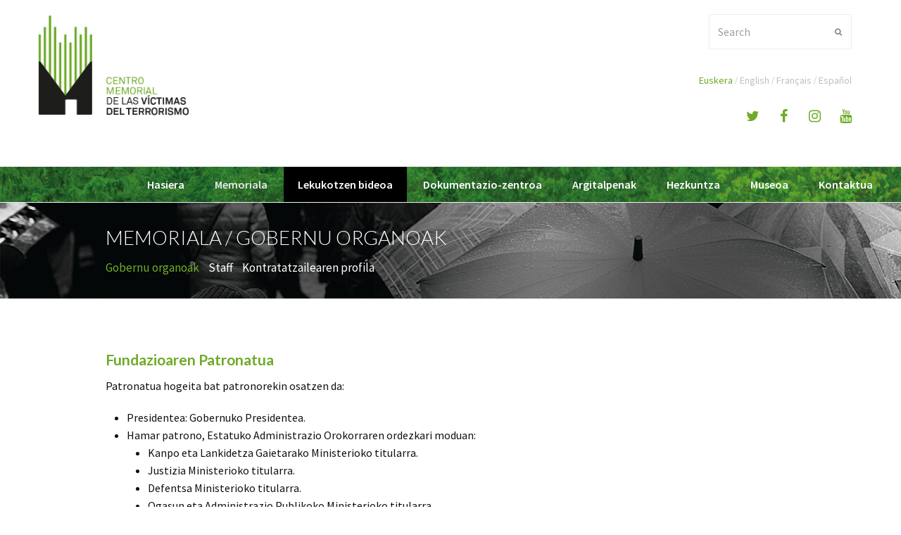

--- FILE ---
content_type: text/html; charset=UTF-8
request_url: http://www.memorialvt.com/eu/memoriala-organos-de-gobierno/
body_size: 33761
content:
<!DOCTYPE html>
<html lang="eu-ES" itemscope itemtype="http://schema.org/WebPage">
<head>
<meta charset="UTF-8" />
<link rel="profile" href="http://gmpg.org/xfn/11">
<link rel="pingback" href="http://www.memorialvt.com/xmlrpc.php">
<title>Memoriala / Gobernu organoak &#8211; FUNDACIÓN CENTRO PARA LA MEMORIA DE LAS VÍCTIMAS DEL TERRORISMO</title>
<link rel="alternate" hreflang="eu" href="http://www.memorialvt.com/eu/memoriala-organos-de-gobierno/" />
<link rel="alternate" hreflang="en" href="http://www.memorialvt.com/en/governing-bodies/" />
<link rel="alternate" hreflang="fr" href="http://www.memorialvt.com/fr/instances-dirigeantes/" />
<link rel="alternate" hreflang="es" href="http://www.memorialvt.com/organos-de-gobierno/" />
<meta name="viewport" content="width=device-width, initial-scale=1">
<meta name="generator" content="Total WordPress Theme 4.3.1" />
<meta http-equiv="X-UA-Compatible" content="IE=edge" />
<link rel='dns-prefetch' href='//fonts.googleapis.com' />
<link rel='dns-prefetch' href='//s.w.org' />
<link rel="alternate" type="application/rss+xml" title="FUNDACIÓN CENTRO PARA LA MEMORIA DE LAS VÍCTIMAS DEL TERRORISMO &raquo; Feed" href="http://www.memorialvt.com/eu/feed/" />
<link rel="alternate" type="application/rss+xml" title="FUNDACIÓN CENTRO PARA LA MEMORIA DE LAS VÍCTIMAS DEL TERRORISMO &raquo; Comments Feed" href="http://www.memorialvt.com/eu/comments/feed/" />
<link rel='stylesheet' id='js_composer_front-css'  href='http://www.memorialvt.com/wp-content/plugins/js_composer/assets/css/js_composer.min.css?ver=5.2.1' type='text/css' media='all' />
<link rel='stylesheet' id='ctf_styles-css'  href='http://www.memorialvt.com/wp-content/plugins/custom-twitter-feeds/css/ctf-styles.min.css?ver=1.4' type='text/css' media='all' />
<link rel='stylesheet' id='bodhi-svgs-attachment-css'  href='http://www.memorialvt.com/wp-content/plugins/svg-support/css/svgs-attachment.css?ver=4.9.8' type='text/css' media='all' />
<link rel='stylesheet' id='wpml-legacy-horizontal-list-0-css'  href='//www.memorialvt.com/wp-content/plugins/sitepress-multilingual-cms/templates/language-switchers/legacy-list-horizontal/style.css?ver=1' type='text/css' media='all' />
<link rel='stylesheet' id='wpex-style-css'  href='http://www.memorialvt.com/wp-content/themes/Memorial/style.css?ver=4.3.1' type='text/css' media='all' />
<link rel='stylesheet' id='wpex-google-font-source-sans-pro-css'  href='//fonts.googleapis.com/css?family=Source+Sans+Pro%3A100%2C200%2C300%2C400%2C500%2C600%2C700%2C800%2C900%2C100i%2C200i%2C300i%2C400i%2C500i%2C600i%2C700i%2C800i%2C900i&#038;subset=latin&#038;ver=4.9.8' type='text/css' media='all' />
<link rel='stylesheet' id='wpex-google-font-lato-css'  href='//fonts.googleapis.com/css?family=Lato%3A100%2C200%2C300%2C400%2C500%2C600%2C700%2C800%2C900%2C100i%2C200i%2C300i%2C400i%2C500i%2C600i%2C700i%2C800i%2C900i&#038;subset=latin&#038;ver=4.9.8' type='text/css' media='all' />
<link rel='stylesheet' id='wpex-visual-composer-css'  href='http://www.memorialvt.com/wp-content/themes/Total/assets/css/wpex-visual-composer.css?ver=4.3.1' type='text/css' media='all' />
<link rel='stylesheet' id='wpex-visual-composer-extend-css'  href='http://www.memorialvt.com/wp-content/themes/Total/assets/css/wpex-visual-composer-extend.css?ver=4.3.1' type='text/css' media='all' />
<!--[if IE 8]>
<link rel='stylesheet' id='wpex-ie8-css'  href='http://www.memorialvt.com/wp-content/themes/Total/assets/css/wpex-ie8.css?ver=4.3.1' type='text/css' media='all' />
<![endif]-->
<!--[if IE 9]>
<link rel='stylesheet' id='wpex-ie9-css'  href='http://www.memorialvt.com/wp-content/themes/Total/assets/css/wpex-ie9.css?ver=4.3.1' type='text/css' media='all' />
<![endif]-->
<link rel='stylesheet' id='parent-style-css'  href='http://www.memorialvt.com/wp-content/themes/Total/style.css?1768705686&#038;ver=4.3.1' type='text/css' media='all' />
<link rel='stylesheet' id='wpex-responsive-css'  href='http://www.memorialvt.com/wp-content/themes/Total/assets/css/wpex-responsive.css?ver=4.3.1' type='text/css' media='all' />
<script type='text/javascript' src='http://www.memorialvt.com/wp-includes/js/jquery/jquery.js?ver=1.12.4'></script>
<script type='text/javascript' src='http://www.memorialvt.com/wp-includes/js/jquery/jquery-migrate.min.js?ver=1.4.1'></script>
<script type='text/javascript' src='http://www.memorialvt.com/wp-content/themes/Total/../Memorial/plugs.min.js?ver=4.9.8'></script>
<script type='text/javascript' src='http://www.memorialvt.com/wp-content/themes/Total/../Memorial/scripts.js?ver=4.9.8'></script>
<!--[if lt IE 9]>
<script type='text/javascript' src='http://www.memorialvt.com/wp-content/themes/Total/assets/js/dynamic/html5.js?ver=4.3.1'></script>
<![endif]-->
<link rel='https://api.w.org/' href='http://www.memorialvt.com/wp-json/' />
<link rel="EditURI" type="application/rsd+xml" title="RSD" href="http://www.memorialvt.com/xmlrpc.php?rsd" />
<link rel="wlwmanifest" type="application/wlwmanifest+xml" href="http://www.memorialvt.com/wp-includes/wlwmanifest.xml" /> 
<meta name="generator" content="WordPress 4.9.8" />
<link rel="canonical" href="http://www.memorialvt.com/eu/memoriala-organos-de-gobierno/" />
<link rel='shortlink' href='http://www.memorialvt.com/eu/?p=2679' />
<link rel="alternate" type="application/json+oembed" href="http://www.memorialvt.com/wp-json/oembed/1.0/embed?url=http%3A%2F%2Fwww.memorialvt.com%2Feu%2Fmemoriala-organos-de-gobierno%2F" />
<link rel="alternate" type="text/xml+oembed" href="http://www.memorialvt.com/wp-json/oembed/1.0/embed?url=http%3A%2F%2Fwww.memorialvt.com%2Feu%2Fmemoriala-organos-de-gobierno%2F&#038;format=xml" />
<meta name="generator" content="WPML ver:4.2.6 stt:16,1,4,2;" />

<script async src="https://www.googletagmanager.com/gtag/js?id=G-537M39ESNG"></script>
<script>
  window.dataLayer = window.dataLayer || [];
  function gtag(){dataLayer.push(arguments);}
  gtag('js', new Date());

  gtag('config', 'G-537M39ESNG');
</script>
    
<link rel="shortcut icon" href="http://www.memorialvt.com/wp-content/uploads/2018/02/favicon-memorialvt.png">
<link rel="apple-touch-icon" href="">
<link rel="apple-touch-icon" sizes="76x76" href="">
<link rel="apple-touch-icon" sizes="120x120" href="">
<link rel="apple-touch-icon" sizes="114x114" href=""><meta name="generator" content="Powered by Visual Composer - drag and drop page builder for WordPress."/>
<!--[if lte IE 9]><link rel="stylesheet" type="text/css" href="http://www.memorialvt.com/wp-content/plugins/js_composer/assets/css/vc_lte_ie9.min.css" media="screen"><![endif]-->		<style type="text/css" id="wp-custom-css">
			/* DEMO CSS >Add background to centered minimal page header */.page-header.centered-minimal-page-header{background:#f7f7f7}/* DEMO CSS >Hide Social Icons From Mobile Menu */#sidr-id-menu-item-103,#sidr-id-menu-item-104,#sidr-id-menu-item-105{display:none}		</style>
	<style type="text/css" data-type="vc_shortcodes-custom-css">.vc_custom_1495019571453{padding-top: 30px !important;}</style><noscript><style type="text/css"> .wpb_animate_when_almost_visible { opacity: 1; }</style></noscript><style type="text/css" data-type="wpex-css" id="wpex-css">/*VC META CSS*/.vc_custom_1497254879322{margin-top:15px !important}/*TYPOGRAPHY*/body{font-family:"Source Sans Pro";font-size:16px;color:#111111;line-height:1.6}#site-navigation .dropdown-menu a{font-weight:600;font-size:16px}.page-header .page-header-title{font-style:normal;font-size:28px;color:#444444}h1,h2,h3,h4,h5,h6,.theme-heading,.page-header-title,.heading-typography,.widget-title,.wpex-widget-recent-posts-title,.comment-reply-title,.vcex-heading,.entry-title,.sidebar-box .widget-title,.search-entry h2{font-family:"Lato";font-weight:600}/*CUSTOMIZER STYLING*/.page-header.wpex-supports-mods{padding-top:20px;padding-bottom:20px;border-top-color:#eeeeee;border-bottom-color:#eeeeee}#site-scroll-top{border-radius:4px;color:#ffffff;background-color:#444444;border-color:#444444}#site-scroll-top:hover{background-color:#6eab27;border-color:#6eab27}a,h1 a:hover,h2 a:hover,h3 a:hover,h4 a:hover,h5 a:hover,h6 a:hover,.entry-title a:hover,.woocommerce .woocommerce-error a.button,.woocommerce .woocommerce-info a.button,.woocommerce .woocommerce-message a.button{color:#6eab27}.theme-button,input[type="submit"],button{color:#ffffff;background:#6eab27}.theme-button:hover,input[type="submit"]:hover,button:hover{background:#444444}#top-bar-social a.wpex-social-btn-no-style{color:#6eab27}#site-navigation .dropdown-menu >li >a{color:#ffffff}#site-navigation .dropdown-menu >li >a:hover{color:#e8e8e8}#site-navigation .dropdown-menu >.current-menu-item >a,#site-navigation .dropdown-menu >.current-menu-parent >a,#site-navigation .dropdown-menu >.current-menu-item >a:hover,#site-navigation .dropdown-menu >.current-menu-parent >a:hover{color:#e8e8e8!important}#site-header #site-navigation .dropdown-menu ul{border-color:#6eab27}#site-header #site-navigation .dropdown-menu ul li{border-color:#6eab27}#site-header #site-navigation .dropdown-menu ul li a{border-color:#6eab27}#site-header #site-navigation .dropdown-menu ul >li >a:hover{color:#6eab27}#footer a{color:#666666}#footer a:hover{color:#000000}#footer-bottom{background:#050505;color:#ffffff}#footer-bottom p{color:#ffffff}#footer-bottom a{color:#6eaa27}#footer-bottom a:hover{color:#ffffff}.vc_column-inner{margin-bottom:40px}.vcex-filter-links a.theme-button.minimal-border:hover{color:#ffffff;background-color:#c5a47e;border-color:#c5a47e}.vcex-filter-links li.active a.theme-button.minimal-border{color:#ffffff;background-color:#c5a47e;border-color:#c5a47e}</style></head>

<!-- Begin Body -->
<body class="page-template-default page page-id-2679 wpex-theme wpex-responsive full-width-main-layout has-composer wpex-live-site content-full-width sidebar-widget-icons hasnt-overlay-header wpex-mobile-toggle-menu-icon_buttons has-mobile-menu togglebar-is-inline wpml-language-eu wpb-js-composer js-comp-ver-5.2.1 vc_responsive">


<a href="#content" class="skip-to-content local-scroll-link">skip to Main Content</a><span data-ls_id="#site_top"></span><a href="#" class="toggle-bar-btn fade-toggle open-togglebar always-visible" aria-hidden="true" data-icon="fa fa-plus" data-icon-hover="fa fa-minus"><span class="fa fa-plus"></span></a>
<div id="toggle-bar-wrap" class="wpex-clr toggle-bar-inline always-visible">
	<div id="toggle-bar" class="container wpex-clr">
		
	<div class="entry wpex-clr"><div data-vc-full-width="true" data-vc-full-width-init="false" data-vc-stretch-content="true" class="vc_row wpb_row vc_row-fluid vc_custom_1497254879322 wpex-vc-row-stretched"><div class="col-header-logo wpb_column vc_column_container vc_col-sm-3"><div class="vc_column-inner "><div class="wpb_wrapper">
	<div  class="wpb_single_image wpb_content_element vc_align_   logo-header">
		
		<figure class="wpb_wrapper vc_figure">
			<a href="http://www.memorialvt.com/eu/" target="_self" class="vc_single_image-wrapper   vc_box_border_grey"><img width="500" height="321" src="http://www.memorialvt.com/wp-content/uploads/2017/02/logo-1.png" class="vc_single_image-img attachment-full" alt="logo" /></a>
		</figure>
	</div>
</div></div></div><div class="col-header-idiomas wpb_column vc_column_container vc_col-sm-9"><div class="vc_column-inner "><div class="wpb_wrapper"><div  class="vc_wp_search wpb_content_element buscador"><div class="widget widget_search">
<form method="get" class="searchform" action="http://www.memorialvt.com/eu/">
	<label>
		<span class="screen-reader-text">Search</span>
		<input type="search" class="field" name="s" placeholder="Search" />
	</label>
			<input type="hidden" name="lang" value="eu"/>
		<button type="submit" class="searchform-submit"><span class="fa fa-search" aria-hidden="true"></span><span class="screen-reader-text">Submit</span></button>
</form></div></div><div  class="wpb_widgetised_column wpb_content_element idioma">
		<div class="wpb_wrapper">
			
			<div id="icl_lang_sel_widget-2" class="sidebar-box widget widget_icl_lang_sel_widget clr">
<div class="wpml-ls-sidebars-selectoridioma wpml-ls wpml-ls-legacy-list-horizontal">
	<ul><li class="wpml-ls-slot-selectoridioma wpml-ls-item wpml-ls-item-eu wpml-ls-current-language wpml-ls-first-item wpml-ls-item-legacy-list-horizontal">
				<a href="http://www.memorialvt.com/eu/memoriala-organos-de-gobierno/" class="wpml-ls-link"><span class="wpml-ls-native">Euskera</span></a>
			</li><li class="wpml-ls-slot-selectoridioma wpml-ls-item wpml-ls-item-en wpml-ls-item-legacy-list-horizontal">
				<a href="http://www.memorialvt.com/en/governing-bodies/" class="wpml-ls-link"><span class="wpml-ls-native">English</span></a>
			</li><li class="wpml-ls-slot-selectoridioma wpml-ls-item wpml-ls-item-fr wpml-ls-item-legacy-list-horizontal">
				<a href="http://www.memorialvt.com/fr/instances-dirigeantes/" class="wpml-ls-link"><span class="wpml-ls-native">Français</span></a>
			</li><li class="wpml-ls-slot-selectoridioma wpml-ls-item wpml-ls-item-es wpml-ls-last-item wpml-ls-item-legacy-list-horizontal">
				<a href="http://www.memorialvt.com/organos-de-gobierno/" class="wpml-ls-link"><span class="wpml-ls-native">Español</span></a>
			</li></ul>
</div></div>
		</div>
	</div>
<div class="vcex-module wpex-social-btns vcex-social-btns textright rs_icos" style="font-size:20px;"><a href="https://twitter.com/memorialvt" class="wpex-social-btn wpex-social-btn-no-style wpex-twitter" target="_blank"><span class="fa fa-twitter"></span></a><a href="https://www.facebook.com/MemorialVT/" class="wpex-social-btn wpex-social-btn-no-style wpex-facebook" target="_blank"><span class="fa fa-facebook"></span></a><a href="https://www.instagram.com/memorialvictimasdelterrorismo/" class="wpex-social-btn wpex-social-btn-no-style wpex-instagram" target="_blank"><span class="fa fa-instagram"></span></a><a href="https://www.youtube.com/channel/UC9nCIUuf4BH9bZvKxXowdpA" class="wpex-social-btn wpex-social-btn-no-style wpex-youtube" target="_blank"><span class="fa fa-youtube"></span></a></div></div></div></div></div><div class="vc_row-full-width vc_clearfix"></div></div>

	</div><!-- #toggle-bar -->
</div><!-- #toggle-bar-wrap -->
<div id="outer-wrap" class="clr">

	
	<div id="wrap" class="clr">

		

<header id="site-header" class="header-two wpex-full-width dyn-styles clr" itemscope="itemscope" itemtype="http://schema.org/WPHeader">

	
	<div id="site-header-inner" class="container clr">

		
<div id="site-logo" class="site-branding clr header-two-logo">
	<div id="site-logo-inner" class="clr">
					<a href="http://www.memorialvt.com/eu/" title="FUNDACIÓN CENTRO PARA LA MEMORIA DE LAS VÍCTIMAS DEL TERRORISMO" rel="home" class="site-logo-text">FUNDACIÓN CENTRO PARA LA MEMORIA DE LAS VÍCTIMAS DEL TERRORISMO</a>
					</div><!-- #site-logo-inner -->
</div><!-- #site-logo -->
	<aside id="header-aside" class="clr visible-desktop header-two-aside">
		<div class="header-aside-content clr"></div>
			</aside><!-- #header-two-aside -->


<div id="mobile-menu" class="clr wpex-mobile-menu-toggle wpex-hidden"><a href="#" class="mobile-menu-toggle"><span class="fa fa-navicon" aria-hidden="true"></span><span class="screen-reader-text">Open Mobile Menu</span></a></div><!-- #mobile-menu -->
	</div><!-- #site-header-inner -->

	
	
	<div id="site-navigation-wrap" class="navbar-style-two wpex-dropdown-top-border clr">

		<nav id="site-navigation" class="navigation main-navigation clr container" itemscope="itemscope" itemtype="http://schema.org/SiteNavigationElement">

			
				<ul id="menu-menu-header-euskera" class="dropdown-menu sf-menu"><li id="menu-item-2588" class="menu-item menu-item-type-post_type menu-item-object-page menu-item-home menu-item-has-children dropdown menu-item-2588"><a href="http://www.memorialvt.com/eu/"><span class="link-inner">Hasiera</span></a>
<ul class="sub-menu">
	<li id="menu-item-2716" class="menu-item menu-item-type-post_type menu-item-object-page menu-item-2716"><a href="http://www.memorialvt.com/eu/hasiera-aurkezpena/"><span class="link-inner">Aurkezpena</span></a></li>
</ul>
</li>
<li id="menu-item-2592" class="menu-item menu-item-type-custom menu-item-object-custom current-menu-ancestor current-menu-parent menu-item-has-children dropdown menu-item-2592"><a href="#"><span class="link-inner">Memoriala</span></a>
<ul class="sub-menu">
	<li id="menu-item-2682" class="menu-item menu-item-type-post_type menu-item-object-page current-menu-item page_item page-item-2679 current_page_item menu-item-2682"><a href="http://www.memorialvt.com/eu/memoriala-organos-de-gobierno/"><span class="link-inner">Gobernu organoak</span></a></li>
	<li id="menu-item-2584" class="menu-item menu-item-type-post_type menu-item-object-page menu-item-2584"><a href="http://www.memorialvt.com/eu/memorial-staff/"><span class="link-inner">Staff</span></a></li>
	<li id="menu-item-2585" class="menu-item menu-item-type-post_type menu-item-object-page menu-item-2585"><a href="http://www.memorialvt.com/eu/memorial-perfil-del-contratante/"><span class="link-inner">Kontratatzailearen profila</span></a></li>
	<li id="menu-item-2583" class="menu-item menu-item-type-post_type menu-item-object-page menu-item-2583"><a href="http://www.memorialvt.com/eu/gardentasuna/"><span class="link-inner">Gardentasuna</span></a></li>
</ul>
</li>
<li id="menu-item-6272" class="menu-item menu-item-type-post_type menu-item-object-page menu-item-has-children dropdown menu-item-6272"><a href="http://www.memorialvt.com/eu/lekukotzen-bideoa/"><span class="link-inner">Lekukotzen bideoa</span></a>
<ul class="sub-menu">
	<li id="menu-item-7665" class="menu-item menu-item-type-custom menu-item-object-custom menu-item-7665"><a href="https://www.memorialvt.com/eu/lekukotzen-bideoa/#hezitzaileak"><span class="link-inner">Biktima hezitzaileak</span></a></li>
	<li id="menu-item-7667" class="menu-item menu-item-type-custom menu-item-object-custom menu-item-7667"><a href="https://www.memorialvt.com/eu/lekukotzen-bideoa/#bilobak"><span class="link-inner">Bilobak</span></a></li>
</ul>
</li>
<li id="menu-item-2589" class="menu-item menu-item-type-post_type menu-item-object-page menu-item-2589"><a href="http://www.memorialvt.com/eu/dokumentazio-zentroa/"><span class="link-inner">Dokumentazio-zentroa</span></a></li>
<li id="menu-item-2671" class="menu-item menu-item-type-post_type menu-item-object-page menu-item-has-children dropdown menu-item-2671"><a href="http://www.memorialvt.com/eu/argitalpenak/"><span class="link-inner">Argitalpenak</span></a>
<ul class="sub-menu">
	<li id="menu-item-2672" class="menu-item menu-item-type-custom menu-item-object-custom menu-item-2672"><a href="http://www.memorialvt.com/eu/argitalpenak#koadernoak"><span class="link-inner">Koadernoak</span></a></li>
	<li id="menu-item-2670" class="menu-item menu-item-type-custom menu-item-object-custom menu-item-2670"><a href="http://www.memorialvt.com/eu/argitalpenak#txostenak"><span class="link-inner">Txostenak</span></a></li>
	<li id="menu-item-2673" class="menu-item menu-item-type-custom menu-item-object-custom menu-item-2673"><a href="http://www.memorialvt.com/eu/argitalpenak#katalogoak"><span class="link-inner">Katalogoak</span></a></li>
	<li id="menu-item-2674" class="menu-item menu-item-type-custom menu-item-object-custom menu-item-2674"><a href="http://www.memorialvt.com/eu/argitalpenak#liburuak"><span class="link-inner">Liburuak</span></a></li>
	<li id="menu-item-2675" class="menu-item menu-item-type-custom menu-item-object-custom menu-item-2675"><a href="http://www.memorialvt.com/eu/argitalpenak#unitate"><span class="link-inner">Unitate</span></a></li>
</ul>
</li>
<li id="menu-item-2582" class="menu-item menu-item-type-post_type menu-item-object-page menu-item-has-children dropdown menu-item-2582"><a href="http://www.memorialvt.com/eu/hezkuntza/"><span class="link-inner">Hezkuntza</span></a>
<ul class="sub-menu">
	<li id="menu-item-5889" class="menu-item menu-item-type-custom menu-item-object-custom menu-item-5889"><a href="#victimasEducadoras"><span class="link-inner">Biktima hezitzaileak</span></a></li>
</ul>
</li>
<li id="menu-item-2717" class="menu-item menu-item-type-post_type menu-item-object-page menu-item-has-children dropdown menu-item-2717"><a href="http://www.memorialvt.com/eu/museoa/"><span class="link-inner">Museoa</span></a>
<ul class="sub-menu">
	<li id="menu-item-6839" class="menu-item menu-item-type-custom menu-item-object-custom menu-item-6839"><a href="https://www.memorialvt.com/eu/museoa/#virtualRec"><span class="link-inner">Ibilbide birtuala</span></a></li>
</ul>
</li>
<li id="menu-item-2579" class="menu-item menu-item-type-post_type menu-item-object-page menu-item-2579"><a href="http://www.memorialvt.com/eu/kontaktua/"><span class="link-inner">Kontaktua</span></a></li>
</ul>
			
		</nav><!-- #site-navigation -->

	</div><!-- #site-navigation-wrap -->

	

</header><!-- #header -->


		
		<main id="main" class="site-main clr">

			

<header class="page-header wpex-supports-mods">
	
		
	<div class="page-header-inner container clr">
		<h1 class="page-header-title wpex-clr" itemprop="headline"><span>Memoriala / Gobernu organoak</span></h1>	<div class="page-subheading clr"><div class="menu-sub_fundacion-euskera-container"><ul id="menu-sub_fundacion-euskera" class="list-inline"><li id="menu-item-2720" class="menu-item menu-item-type-post_type menu-item-object-page current-menu-item page_item page-item-2679 current_page_item menu-item-2720"><a href="http://www.memorialvt.com/eu/memoriala-organos-de-gobierno/">Gobernu organoak</a></li>
<li id="menu-item-2721" class="menu-item menu-item-type-post_type menu-item-object-page menu-item-2721"><a href="http://www.memorialvt.com/eu/memorial-staff/">Staff</a></li>
<li id="menu-item-2722" class="menu-item menu-item-type-post_type menu-item-object-page menu-item-2722"><a href="http://www.memorialvt.com/eu/memorial-perfil-del-contratante/">Kontratatzailearen profila</a></li>
</ul></div></div>
	</div><!-- .page-header-inner -->

	
</header><!-- .page-header -->


	<div id="content-wrap" class="container clr">

		
		<div id="primary" class="content-area clr">

			
			<div id="content" class="site-content clr">

				
				
					
<article id="single-blocks" class="single-page-article wpex-clr">

	
<div class="single-page-content entry clr"><div class="vc_row wpb_row vc_row-fluid"><div class="wpb_column vc_column_container vc_col-sm-9"><div class="vc_column-inner "><div class="wpb_wrapper">
	<div class="wpb_text_column wpb_content_element  verde" >
		<div class="wpb_wrapper">
			<h2>Fundazioaren Patronatua</h2>

		</div>
	</div>

	<div class="wpb_text_column wpb_content_element " >
		<div class="wpb_wrapper">
			<p>Patronatua hogeita bat patronorekin osatzen da:</p>
<ul>
<li>Presidentea: Gobernuko Presidentea.</li>
<li>Hamar patrono, Estatuko Administrazio Orokorraren ordezkari moduan:
<ul>
<li>Kanpo eta Lankidetza Gaietarako Ministerioko titularra.</li>
<li>Justizia Ministerioko titularra.</li>
<li>Defentsa Ministerioko titularra.</li>
<li>Ogasun eta Administrazio Publikoko Ministerioko titularra.</li>
<li>Barne Ministerioko titularra.</li>
<li>Hezkuntza, Kultura eta Kirol Ministerioko titularra.</li>
<li>Enplegu eta Gizarte Segurantzako Ministerioko titularra.</li>
<li>Presidentetzako Ministerioko titularra.</li>
<li>Osasun, Gizarte Segurantza eta Berdintasun Ministerioko titularra.</li>
<li>Barne Ministerioko Idazkariordetzako titularra.</li>
</ul>
</li>
<li>Hiru patronok Euskal Autonomia Erkidegoko Gobernua ordezkatuko dute, horien arteko birek Kontseilari maila izango dute eta Gobernu horren proposamenaren bidez izendatuko dira.</li>
<li>Patrono batek Nafarroako Foru Erkidegoko Gobernua ordezkatuko du, Kontseilari maila izango du eta Gobernu horren proposamenaren bidez izendatuko da.</li>
<li>Gainerako Autonomia Erkidegoak eta Ceuta eta Melillako Hiri Autonomoak bertako patrono banak ordezkatuko dituzte, Kontseilari maila izango dute, dagokion Autonomia Erkidego edo Hiri Autonomoaren proposamenaren bidez izendatuko dira, eta urtebeteko epean txandakatuko dira Autonomia Estatutuaren argitalpen ofizialeko ordenaren arabera.</li>
<li>Vitoria-Gasteizko Udaleko alkatea.</li>
<li>Bi patronok Gorte Nagusiak ordezkatuko dituzte, bat Diputatuen Kongresuko proposamenaren bidez izendatuko dena eta bestea Senatuko proposamenaren bidez.</li>
<li>Bi patronok terrorismoaren biktimak ordezkatuko dituzte, alegia, Terrorismoaren Biktimen Fundazioko Presidenteak (FVT) eta FVTren proposamenaren bidez izendatutako patrono batek; elkarteek eta fundazioek izendatutako patronoen artean aukeratuko dira, eta urtebeteko epeko txandakapenak beteko dituzte.</li>
</ul>

		</div>
	</div>

	<div class="wpb_text_column wpb_content_element  vc_custom_1495019571453 verde" >
		<div class="wpb_wrapper">
			<h2>Batzorde betearazlea</h2>

		</div>
	</div>

	<div class="wpb_text_column wpb_content_element " >
		<div class="wpb_wrapper">
			<p>Batzorde Betearazlea honako hauek osatzen dute:</p>
<p>Barne Ministerioko Idazkariordetzako titularrak, Justizia Ministerioko Idazkariordetzako titularrak, Ogasun eta Administrazio Publikoetako Ministerioko Idazkariordetzako titularrak, Presidentetza Ministerioko Idazkariordetzako titularrak, Euskal Autonomia Erkidegoko Gobernua ordezkatzen duen patrono batek –Patronatuak Gobernu horren proposamenaren bidez izendatzen duenak–, Vitoria-Gasteizko Udala ordezkatzen duen kide batek –Patronatuak Udal horren proposamenaren bidez izendatzen duenak– eta Terrorismoaren Biktimen Fundazioko Presidenteak. Gainera, Batzorde Betearazleari Idazkaritza batek lagunduko dio; Idazkaritza-lana Fundazioko Zuzendariak beteko du, zeinak ahotsa bai baina botorik ez baitu izango.</p>

		</div>
	</div>
</div></div></div><div class="wpb_column vc_column_container vc_col-sm-3"><div class="vc_column-inner "><div class="wpb_wrapper"></div></div></div></div>
</div>


</article><!-- #single-blocks -->
				
				
			</div><!-- #content -->

			
		</div><!-- #primary -->

		
	</div><!-- .container -->


            
        </main><!-- #main-content -->
                
        
        

	
		<div id="footer-builder" class="footer-builder clr">
			<div class="footer-builder-content clr container entry">
				<div data-vc-full-width="true" data-vc-full-width-init="false" data-vc-stretch-content="true" class="vc_row wpb_row vc_row-fluid row-footer wpex-vc-row-stretched"><div class="wpb_column vc_column_container vc_col-sm-12"><div class="vc_column-inner "><div class="wpb_wrapper">
	<div class="wpb_text_column wpb_content_element  centro" >
		<div class="wpb_wrapper">
			<p><a href="http://www.memorialvt.com/aviso-legal/">Aviso Legal</a> | © 2026 Fundación Centro para la Memoria de las Víctimas del Terrorismo<br />
<img src="http://www.memorialvt.com/wp-content/uploads/2017/02/logo_footer3.png" /></p>

		</div>
	</div>

	<div  class="wpb_single_image wpb_content_element vc_align_   logo-ministerio">
		
		<figure class="wpb_wrapper vc_figure">
			<a href="http://www.interior.gob.es/" target="_blank" class="vc_single_image-wrapper   vc_box_border_grey"><img width="254" height="68" src="http://www.memorialvt.com/wp-content/uploads/2017/05/logo-ministerio-interior.jpg" class="vc_single_image-img attachment-full" alt="logo-ministerio-interior" /></a>
		</figure>
	</div>
<div  class="wpb_widgetised_column wpb_content_element contador-footer">
		<div class="wpb_wrapper">
			
			<aside class="widget" id="visitor-counter">
            <h2 class="visitor-counter-heading" style="font-family:Merriweather; color:#000;" ><a href="http://visitorcounterplugin.com">Visitor Counter</a></h2>
        <div class="visitor-counter-content" style="color: #000; font-family: Merriweather;" >
            <!--<p>Today: 190</p>
            <p>Yesterday: 1000</p>
            <p>This Week: 21685</p>-->
            <p>Visitas este mes: 86981</p>
            <p>Visitas totales: 1136445</p>
            <p>Online ahora mismo: 229</p>
        </div>
        </aside>
		</div>
	</div>

	<div class="wpb_raw_code wpb_content_element wpb_raw_html logo-kayak" >
		<div class="wpb_wrapper">
			<a href='https://www.kayak.es' target='_blank'><img height='40' src='https://content.r9cdn.net/rimg/seo/badges/v1/LIGHT_LARGE_LOGO_KAYAK.png.png' /></a>
		</div>
	</div>
</div></div></div></div><div class="vc_row-full-width vc_clearfix"></div>			</div><!-- .footer-builder-content -->
		</div><!-- .footer-builder -->

	

    </div><!-- #wrap -->

    
</div><!-- .outer-wrap -->



<div id="mobile-menu-search" class="clr wpex-hidden">
	<form method="get" action="http://www.memorialvt.com/eu/" class="mobile-menu-searchform">
		<input type="search" name="s" autocomplete="off" placeholder="Search" />
					<input type="hidden" name="lang" value="eu"/>
				<button type="submit" class="searchform-submit"><span class="fa fa-search"></span></button>
	</form>
</div><!-- #mobile-menu-search -->
<a href="#outer-wrap" id="site-scroll-top"><span class="fa fa-chevron-up" aria-hidden="true"></span><span class="screen-reader-text">Back To Top</span></a>			<div id="sidr-close"><a href="#sidr-close" class="toggle-sidr-close" aria-hidden="true"></a></div>
	<script type='text/javascript'>
/* <![CDATA[ */
var wpexLocalize = {"isRTL":"","mainLayout":"full-width","menuSearchStyle":"disabled","siteHeaderStyle":"two","megaMenuJS":"1","superfishDelay":"600","superfishSpeed":"fast","superfishSpeedOut":"fast","hasMobileMenu":"1","mobileMenuBreakpoint":"960","mobileMenuStyle":"sidr","mobileMenuToggleStyle":"icon_buttons","localScrollUpdateHash":"","localScrollHighlight":"1","localScrollSpeed":"1000","localScrollEasing":"easeInOutExpo","scrollTopSpeed":"1000","scrollTopOffset":"100","carouselSpeed":"150","lightboxType":"iLightbox","customSelects":".woocommerce-ordering .orderby, #dropdown_product_cat, .widget_categories select, .widget_archive select, #bbp_stick_topic_select, #bbp_topic_status_select, #bbp_destination_topic, .single-product .variations_form .variations select, .widget .dropdown_product_cat","overlaysMobileSupport":"1","responsiveDataBreakpoints":{"tl":"1024px","tp":"959px","pl":"767px","pp":"479px"},"hasStickyNavbar":"1","hasStickyNavbarMobile":"","stickyNavbarBreakPoint":"960","sidrSource":"#sidr-close, #site-navigation, #mobile-menu-search","sidrDisplace":"","sidrSide":"right","sidrBodyNoScroll":"","sidrSpeed":"300","sidrDropdownTarget":"arrow","altercf7Prealoader":"1","iLightbox":{"auto":false,"skin":"minimal","path":"horizontal","infinite":false,"maxScale":1,"minScale":0,"width":1400,"height":"","videoWidth":1280,"videoHeight":720,"controls":{"arrows":true,"thumbnail":true,"fullscreen":true,"mousewheel":false,"slideshow":true},"slideshow":{"pauseTime":3000,"startPaused":true},"effects":{"reposition":true,"repositionSpeed":200,"switchSpeed":300,"loadedFadeSpeed":50,"fadeSpeed":500},"show":{"title":true,"speed":200},"hide":{"speed":200},"overlay":{"blur":true,"opacity":"0.9"},"social":{"start":true,"show":"mouseenter","hide":"mouseleave","buttons":false},"text":{"close":"Press Esc to close","enterFullscreen":"Enter Fullscreen (Shift+Enter)","exitFullscreen":"Exit Fullscreen (Shift+Enter)","slideShow":"Slideshow","next":"Next","previous":"Previous"},"thumbnails":{"maxWidth":120,"maxHeight":80}}};
/* ]]> */
</script>
<script type='text/javascript' src='http://www.memorialvt.com/wp-content/themes/Total/assets/js/wpex.min.js?ver=4.3.1'></script>
<script type='text/javascript'>
/* <![CDATA[ */
var wpexRetina = {"mode":"2"};
/* ]]> */
</script>
<script type='text/javascript' src='http://www.memorialvt.com/wp-content/themes/Total/assets/js/dynamic/retina.js?ver=0.0.2'></script>
<script type='text/javascript' src='http://www.memorialvt.com/wp-includes/js/wp-embed.min.js?ver=4.9.8'></script>
<script type='text/javascript' src='http://www.memorialvt.com/wp-content/plugins/js_composer/assets/js/dist/js_composer_front.min.js?ver=5.2.1'></script>
	<script type="text/javascript">
        jQuery(document).ready(function ($) {
            //$( document ).ajaxStart(function() {
            //});

			
            for (var i = 0; i < document.forms.length; ++i) {
                var form = document.forms[i];
				if ($(form).attr("method") != "get") { $(form).append('<input type="hidden" name="FbQNTsxjAt" value="gdijT6K7HS" />'); }
if ($(form).attr("method") != "get") { $(form).append('<input type="hidden" name="PHEWxzwS" value="@295TFk0" />'); }
            }

			
            $(document).on('submit', 'form', function () {
				if ($(this).attr("method") != "get") { $(this).append('<input type="hidden" name="FbQNTsxjAt" value="gdijT6K7HS" />'); }
if ($(this).attr("method") != "get") { $(this).append('<input type="hidden" name="PHEWxzwS" value="@295TFk0" />'); }
                return true;
            });

			
            jQuery.ajaxSetup({
                beforeSend: function (e, data) {

                    //console.log(Object.getOwnPropertyNames(data).sort());
                    //console.log(data.type);

                    if (data.type !== 'POST') return;

                    if (typeof data.data === 'object' && data.data !== null) {
						data.data.append("FbQNTsxjAt", "gdijT6K7HS");
data.data.append("PHEWxzwS", "@295TFk0");
                    }
                    else {
                        data.data =  data.data + '&FbQNTsxjAt=gdijT6K7HS&PHEWxzwS=@295TFk0';
                    }
                }
            });

        });
	</script>
	
</body>
</html>

--- FILE ---
content_type: text/css
request_url: http://www.memorialvt.com/wp-content/themes/Memorial/style.css?ver=4.3.1
body_size: 16203
content:
/*
Theme Name: Memorial
Template: Total
Version: 1.2
*/


/* Parent stylesheet should be loaded from functions.php not using @import */


/*==============================
======== HELPERS
===============================*/

body {
    position: relative;
}

.centro {
    text-align: center;
}

.izq {
    text-align: left;
}

.dere {
    text-align: right;
}

.desactivado {
    display: none;
}

.verde,
.verde h1,
.verde h2,
.verde p {
    color: #6eab27;
}

h2 {
    margin-top: 0;
    margin-bottom: 10px !important;
}

h4 {
    margin: 10px 0 5px;
}

.h4-borde {
    margin: 20px 0 !important;
    border-top: 4px solid black;
    padding-top: 4px;
}

.h3-borde {
    margin: 20px 0 !important;
    border-top: 4px solid black;
    padding-top: 4px;
}

.list-inline {
    padding-left: 0;
    margin-left: -5px;
    list-style: none;
}

.list-inline li {
    display: inline-block;
    padding-right: 5px;
    padding-left: 5px;
}

li {
    margin-bottom: 10px;
}

.list-inline-descarga ul {
    margin-left: 0px !important;
    margin-top: 10px;
}

.list-inline-descarga li {
    display: inline-block;
    padding-right: 5px;
    text-decoration: none;
}

.list-inline-descarga li a {
    font-size: 13px !important;
}

.affix-top {
    position: relative;
}

.affix {
    position: fixed;
}

.vc_col-sm-9 p,
.blog-entry-excerpt,
.single-blog-article .entry {
    text-align: justify;
}

.mayusculas {
    text-transform: uppercase;
}

.destacado {
    font-size: 1.5em;
}

.oculto {
    display: none;
}

.ninja {
    pointer-events: none;
    opacity: 0;
    position: absolute;
    visibility: hidden;
    height: 0;
    width: 0;
}
.muy-fuerte * {
    font-weight: 800;
}
/*==============================
======== HEADER
===============================*/


/*PETER*/

.logo-header {
    max-width: 224px !important;
    min-width: 224px !important;
}

.claim {
    font-weight: 100;
    font-size: 1.2em;
    color: #000;
    line-height: 1.2em;
    padding-right: 17px;
}

.claim2 {
    text-align: center;
    font-weight: 100;
    font-size: 1.8em;
    color: #FFF;
    line-height: 1.2em;
}

.buscador {
    width: 220px;
    float: right;
    padding-right: 17px;
    padding-bottom: 22px;
    background-color: #fff;
}

.idioma {
    padding-right: 9px;
}

.searchform input {
    background: #FFF !important;
    padding: 2px;
}

.sidebar-box {
    margin-bottom: 6px !important;
}

#menu-menu-header li:last-child,
#menu-menu-header-euskera li:last-child,
#menu-menu-header-english li:last-child,
#menu-menu-header-french li:last-child {
    padding-right: 20px
}

.vc_tta-color-grey.vc_tta-style-outline .vc_tta-panel.vc_active .vc_tta-panel-title>a {
    color: #6eab27 !important;
}

.rs_icos {
    color: #6eab27;
    font-size: 20px;
    clear: both;
}

.rs_icos a:hover {
    color: #000;
}

.menu_sup {
    height: 105px;
    background-repeat: no-repeat;
    background-size: contain;
    background-position: left !important;
}

.menu_sup a:hover {
    text-decoration: none !important;
}

.wpex-vc-column-wrapper {
    margin-bottom: 6px !important;
}



.subdesplegable2 a {
    padding: 14px 26px !important;
    background-color: #FFF !important;
}

.subdesplegable2 i {
    left: 1px !important;
}

.subdesplegable2 ul li a {
    padding: 0px 0px !important;
    background-color: #f8f8f8 !important;
}

.vc_tta-panel-heading {
    border-color: #FFF !important;
}

/*FIN PETER*/

#toggle-bar-wrap .wpb_widgetised_column.wpb_content_element {
    text-align: right;
}

.wpml-ls-sidebars-selectoridioma a {
    color: #bfbfbf;
    padding: 5px 0;
    font-size: .9em;
    clear: both;
    float: right !important;
}

.wpml-ls-sidebars-selectoridioma .wpml-ls-current-language a {
    color: #6eab27;
}

.wpml-ls-sidebars-selectoridioma a:hover {
    text-decoration: none;
    color: #6eab27;
}

.wpml-ls-sidebars-selectoridioma a::after {
    content: '/';
    margin: 0 3px;
    font-size: .8em;
    color: #bfbfbf !important;
}

.wpml-ls-sidebars-selectoridioma li:last-child a::after {
    display: none;
}

#toggle-bar-wrap {
    display: block !important;
    visibility: visible !important;
    opacity: 1 !important;
    border-bottom: none !important;
    padding: 5px !important;
}

#mobile-menu {
    position: fixed;
    z-index: 9999;
    right: 10px;
    top: 10px;
    margin-top: 0;
}

#mobile-menu a {
    background: #6eab27;
    color: white;
}

#mobile-menu a:hover {
    background: black;
    color: #6eab27;
}

#site-logo,
#header-aside,
.toggle-bar-btn {
    display: none !important;
}

#site-header-inner {
    padding: 0 !important;
}

.col-header-logo {
    padding-left: 3%;
}

.col-header-idiomas {
    padding-right: 3%;
}

#menu-menu-header,
#menu-menu-header-euskera,
#menu-menu-header-english,
#menu-menu-header-french {
    border: none !important;
    text-align: right;
    background: url('https://www.memorialvt.com/wp-content/uploads/2017/04/bg-menu-principal.jpg');
    background-repeat: no-repeat;
    background-size: cover;
}

#menu-menu-header li,
#menu-menu-header-euskera li,
#menu-menu-header-english li,
#menu-menu-header-french li {
    float: none;
    display: inline-block;
    border: none !important;
}

body.page-header-disabled .navbar-style-two {
    border: none !important;
}

#site-navigation .dropdown-menu>.current-menu-item>a,
#site-navigation .dropdown-menu>.menu-item>a:not(.sf-with-ul):hover {
    text-decoration: underline;
}

#site-navigation .dropdown-menu ul a {
    border: none;
    color: white;
}

#site-navigation .dropdown-menu ul {
    background: transparent;
    border: none;
    top: 90%;
}

#site-navigation .dropdown-menu ul li {
    background: black;
    width: 100%;
    float: left !important;
    text-align: left;
    margin-bottom: 2px;
    border: none !important;
}


/*==============================
======== CONTENIDO HOME
===============================*/

.col-accesos {
    padding: 34px 0;
}

.row-arboles-home {
    margin-bottom: 10px !important;
}

.row-arboles-home .wpex-vc-columns-wrap {
    background: url('https://www.memorialvt.com/wp-content/uploads/2022/11/fondo-barras.png');
    background-size: 28%;
    height: 350px;
}

.row-paraguas .vc_parallax-inner {
    background-size: 100%;
    background-repeat: no-repeat;
    min-height: 300px !important;
}

.overlay-title-center {
    text-align: left !important;
    text-transform: none;
    font-weight: 400;
    height: auto;
    background: none;
    font-size: 20px;
    line-height: 1.1;
    pointer-events: none;
    padding: 20px;
}

.overlay-parent-title-center:hover .overlay-title-center {
    background: none;
}

#slider-home .meta-author,
#slider-home .meta-category {
    display: none !important;
}

#slider-home .wpex-slider-caption.over-image {
    background: rgba(0, 0, 0, 0.5);
    bottom: initial !important;
    top: 0;
}

#slider-home .entry-title {
    font-size: 20px;
    line-height: 1.1;
    letter-spacing: 1px;
    font-weight: 500 !important;
}

#slider-home .meta-date {
    color: white;
}

#slider-home.wpex-slider .sp-buttons {
    bottom: 0;
    top: initial !important;
}


/*==============================
======== PÁGINAS
===============================*/

.single-page-article {
    padding-bottom: 75px;
}

.page-header {
    margin: 0 0 40px;
    padding: 30px 0 !important;
    position: relative;
    background: url("https://www.memorialvt.com/wp-content/uploads/2022/11/franja-paraguas.jpeg");
    border: none;
}

.page-header .page-header-title {
    color: white !important;
    text-transform: uppercase;
    font-weight: 300;
}

.sidebar-enlaces a {
    display: block;
    margin-bottom: 20px;
    font-weight: 600;
    line-height: 1.2;
    border-top: 4px solid black;
    padding-top: 7px;
    font-size: 14px;
}

#menu-sub_fundacion,
#menu-sub_fundacion-euskera,
#menu-sub_fundacion-en,
#menu-sub_fundacion-fr {
    margin-top: 10px;
}

#menu-sub_fundacion .menu-item a,
#menu-sub_memorial .menu-item a,
#menu-sub_fundacion-euskera .menu-item a,
#menu-sub_fundacion-en .menu-item a,
#menu-sub_fundacion-fr .menu-item a {
    color: white;
}

#menu-sub_fundacion .current-menu-item a,
#menu-sub_memorial .current-menu-item a,
#menu-sub_fundacion-euskera .current-menu-item a,
#menu-sub_fundacion-en .current-menu-item a,
#menu-sub_fundacion-fr .current-menu-item a {
    color: #6eab27;
}

.img-organigrama .vc_single_image-wrapper,
.img-organigrama .vc_single_image-wrapper img {
    width: 100%;
}

.menu-fijado.affix {
    width: 223px;
    top: 60px;
}

.menu-fijado {
    border-top: 4px solid black;
    padding-top: 7px;
}

.menu-fijado ul {
    list-style: none;
    margin: 0;
}

.ancla {
    height: 20px;
}

.menu-fijado a {
    margin-bottom: 10px;
    font-weight: 600;
    line-height: 1.1;
    font-size: 14px;
    display: block;
}

.menu-fijado li {
    position: relative;
}

.menu-fijado li.active:before {
    content: '\f061';
    font-family: fontawesome;
    position: absolute;
    left: -20px;
    top: -5px;
}

.indice-publicaciones h4 {
    font-size: 12px;
    color: #7d7d7d;
}

.indice-publicaciones ol {
    font-size: 13px;
    line-height: 1.1;
    margin: 0;
}

.indice-publicaciones ol ol {
    margin-left: 15px;
}

.indice-publicaciones ol ol li {
    margin-bottom: 3px;
}

.indice-publicaciones h4:hover {
    color: #6eab27;
}

.indice-publicaciones .vc_toggle_icon:before,
.indice-publicaciones .vc_toggle_icon:after {
    background-color: #7d7d7d;
}

.indice-publicaciones .vc_toggle_title:hover .vc_toggle_icon:before,
.indice-publicaciones .vc_toggle_title:hover .vc_toggle_icon:after {
    background-color: #6eab27;
}

.lista-contenidos a {
    margin-bottom: 10px !important;
    display: block;
}

.organigrama-acordeon img,
.organigrama-acordeon .vc_single_image-wrapper {
    width: 100%;
}

.organigrama-acordeon a {
    display: block !important;
}

.toggle-contratos h4 {
    cursor: pointer;
    color: #6eab27;
    font-size: 16px;
    font-weight: 400;
}

.toggle-contratos h4:hover {
    text-decoration: underline;
}

.toggle-contratos p {
    margin-bottom: 10px;
}

.toggle-contratos .vc_toggle_content {
    padding-left: 30px;
}

.toggle-contratos li,
.toggle-contratos ul ul {
    margin-bottom: 0;
}

.acordeon-transparencia .vc_tta-panel-heading {
    border-left: none !important;
    border-right: none !important;
}

.acordeon-transparencia .vc_tta-panel-heading .vc_tta-panel-title a {
    color: #6eab27 !important;
}

.acordeon-transparencia .vc_tta-controls-icon.vc_tta-controls-icon-triangle::before {
    border-color: #6eab27 !important;
}

.acordeon-transparencia .vc_tta-panel-body {
    padding-left: 60px !important;
}

.acordeon-transparencia .vc_tta-panel.vc_active .vc_tta-panel-heading,
.acordeon-transparencia .vc_tta-panel.vc_active .vc_tta-panel-body {
    background-color: #f8f8f8 !important;
}

.borde-negro img {
    border: 1px solid black;
}

/*==============================
======== BLOG
===============================*/

.searchform input {
    background: black;
}

.searchform .searchform-submit {
    color: white;
    opacity: 1;
    height: 95%;
    top: 1px;
    background: #6eab27;
    margin: 0;
    right: 0;
    border: 1px solid transparent;
    border-radius: 0;
    padding: 0 12px;
    font-size: 14px;
}

.searchform .searchform-submit:hover {
    background: black;
}

::-webkit-input-placeholder {
    color: white;
    opacity: 1;
}

::-moz-placeholder {
    color: white;
    opacity: 1;
}

:-ms-input-placeholder {
    color: white;
    opacity: 1;
}

:-moz-placeholder {
    color: white;
    opacity: 1;
}

#sidebar h4.verde {
    border-top: 4px solid black;
    padding-top: 7px;
    margin: 50px 0 10px;
}

#sidebar .textwidget a {
    color: black;
}

#sidebar .textwidget a:hover {
    color: #6eab27;
}

#sidebar .textwidget a img {
    opacity: 1;
}

#sidebar .textwidget a:hover img {
    opacity: .7;
}

.blog-entry-title a,
.meta a {
    color: #6eab27;
}

.blog-entry-title a:hover,
.meta a:hover {
    text-decoration: underline;
    color: #6eab27;
}

.blog-entry.large-image-entry-style {
    border-bottom: 2px solid #6eab27;
}

.blog-entry.large-image-entry-style:last-child {
    border-bottom: none;
}

.theme-heading.social-share-title span.text:after {
    display: none;
}

.post-pagination {
    border-top: 1px solid #6eab27;
}

.widget.widget_custom-twitter-feeds-widget {
    height: 1200px;
    overflow-y: scroll;
    margin-bottom: 50px;
}

.theme-button,
input[type="submit"],
button {
    margin-top: 2%;
}


/*==============================
======== ENLACES
===============================*/

.bloque-enlaces ul {
    margin-left: 0;
}

.bloque-enlaces li {
    display: block;
    border-top: 3px solid black;
    margin-bottom: 20px !important;
    font-size: 18px;
    font-weight: 600;
}

.bloque-enlaces li img {
    width: 48px;
    height: 48px;
    float: right;
}


/*==============================
======== CONTACTO
===============================*/

.col-direccion img {
    width: 200px;
    margin-bottom: 40px;
}


/*==============================
======== MODALES
===============================*/

.pum-title {
    margin-bottom: 20px;
    text-align: center;
}

.modal-trigger {
    color: #6eab27;
    text-decoration: underline;
}


/*==============================
======== FOOTER
===============================*/

.row-footer {
    background: #050505;
    color: white;
    padding: 30px 0 0;
}

.logo-ministerio {
    position: absolute;
    top: 0;
    padding-left: 40px;
}

.logo-ministerio img {
    width: 150px;
}
.logo-kayak {
	position:absolute;
	top:5px;
	left: 210px;
}
.logo-kayak img {
	max-height: 30px;
}
.contador-footer {
    position: absolute;
    right: 80px;
    top: 0;
    display: none !important;
}

.contador-footer .visitor-counter-heading {
    display: none;
}

.contador-footer .visitor-counter-content {
    font-family: "Lato" !important;
    color: white !important;
    font-size: .7em;
}

.contador-footer .visitor-counter-content p {
    line-height: 1;
    margin: 0;
    margin-bottom: 3px;
}

#site-scroll-top {
    right: 10px;
}

.vc_tta-title-text2 {
    left: 0px;
}

.tit-legal {
    font-size: 18px;
    color: #6eab27;
    margin-bottom: 5px;
}

/*==============================
======== MQ
===============================*/

@media screen and (max-width: 1130px) {
    .navbar-style-two .dropdown-menu>li>a {
        padding: 0 10px;
    }
}

@media screen and (max-width: 991px) {
    .logo-ministerio {
        position: relative;
        text-align: center;
        padding-left: initial;
        margin-top: 15px;
    }
	.logo-kayak {
		position:relative;
		margin-top: 15px;
		text-align: center;
		left: initial;
		
	}
}

@media screen and (max-width: 767px) {
    .row-paraguas .vc_parallax-inner {
        background-size: initial;
    }

    .col-header-idiomas .vc_empty_space {
        display: none;
    }

    /*#site-header-inner {
        padding-top: 30px;
        padding-bottom: 30px;
    }*/
    #toggle-bar-wrap .wpb_widgetised_column.wpb_content_element {
        text-align: left;
    }

    .row-arboles-home .wpex-vc-columns-wrap {
        background-size: 90%;
    }
}

/* Museo */

.page-id-758 h3,
.page-id-2693 h3,
.page-id-2769 h3,
.page-id-2846 h3 {
    text-transform: none;
    color: #6eab27;
}

.page-id-758 .h4-borde,
.page-id-2693 .h4-borde,
.page-id-2769 .h4-borde,
.page-id-2846 .h4-borde {
    margin-top: 0 !important;
}

.page-id-758 h3 a,
.page-id-2693 h3 a,
.page-id-2769 h3 a,
.page-id-2846 h3 a {
    text-decoration: underline;
}

/* Exposiciones Museo */
.vcex-blog-entry-details {
    border: none !important;
}

/* .vcex-blog-entry.entry-has-details.span_1_of_3.col.entry.type-post.has-media.cat-50 {
    box-shadow: 5px 5px 25px #00000008;
} */
.vcex-blog-grid-wrap.wpex-clr .vcex-blog-entry.entry-has-details.entry.type-post.has-media .vcex-blog-entry-inner.entry-inner.wpex-clr,
.vcex-blog-entry.entry-has-details.entry.type-post.has-media .vcex-blog-entry-inner.entry-inner.wpex-clr {
    box-shadow: 5px 5px 25px #00000008;
}

nav#site-navigation li#menu-item-6271,
nav#site-navigation li#menu-item-6272,
nav#site-navigation li#menu-item-6273 {
    background-color: #000;
}

--- FILE ---
content_type: text/javascript
request_url: http://www.memorialvt.com/wp-content/themes/Memorial/scripts.js?ver=4.9.8
body_size: 234
content:
jQuery(document).ready(function ($) {
    $('.menu-fijado').affix({
        offset: 405
    });
    $('body').attr('data-spy', 'scroll').attr('data-target','.menu-fijado');
    $('body').scrollspy({ target: '.menu-fijado' });
})